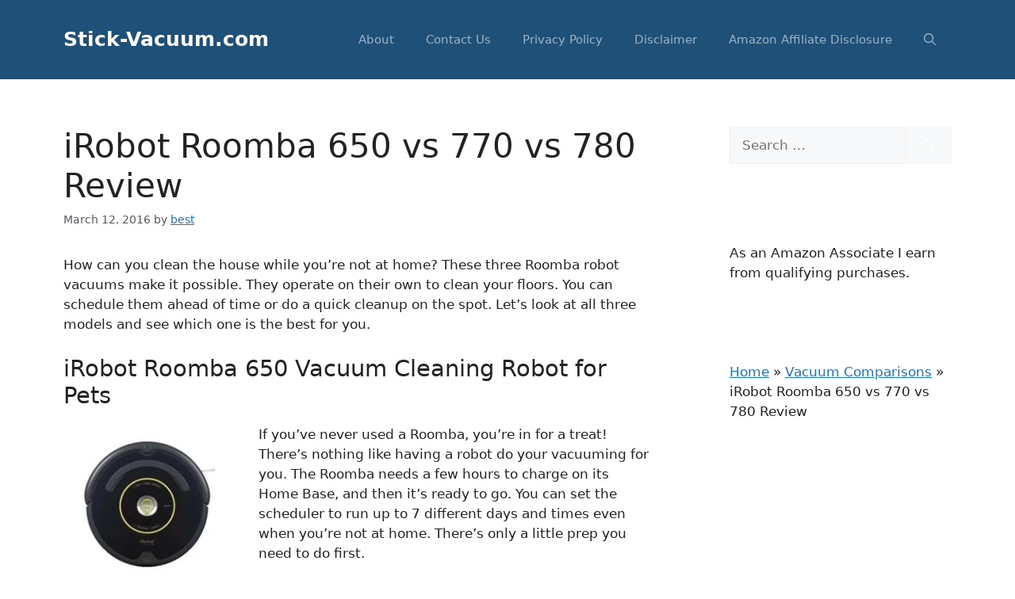

--- FILE ---
content_type: text/html; charset=UTF-8
request_url: https://stick-vacuum.com/irobot-roomba-650-vs-770-vs-780-review/
body_size: 15707
content:
<!DOCTYPE html><html dir="ltr" lang="en-US" prefix="og: https://ogp.me/ns#"><head><script data-no-optimize="1">var litespeed_docref=sessionStorage.getItem("litespeed_docref");litespeed_docref&&(Object.defineProperty(document,"referrer",{get:function(){return litespeed_docref}}),sessionStorage.removeItem("litespeed_docref"));</script> <meta charset="UTF-8"><title>iRobot Roomba 650 vs 770 vs 780 Review | Stick-Vacuum.com</title><meta name="robots" content="max-image-preview:large" /><meta name="author" content="best"/><link rel="canonical" href="https://stick-vacuum.com/irobot-roomba-650-vs-770-vs-780-review/" /><meta name="generator" content="All in One SEO (AIOSEO) 4.9.3" /><meta property="og:locale" content="en_US" /><meta property="og:site_name" content="Stick-Vacuum.com |" /><meta property="og:type" content="article" /><meta property="og:title" content="iRobot Roomba 650 vs 770 vs 780 Review | Stick-Vacuum.com" /><meta property="og:url" content="https://stick-vacuum.com/irobot-roomba-650-vs-770-vs-780-review/" /><meta property="article:published_time" content="2016-03-12T11:41:57+00:00" /><meta property="article:modified_time" content="2016-03-12T11:41:57+00:00" /><meta name="twitter:card" content="summary" /><meta name="twitter:title" content="iRobot Roomba 650 vs 770 vs 780 Review | Stick-Vacuum.com" /> <script type="application/ld+json" class="aioseo-schema">{"@context":"https:\/\/schema.org","@graph":[{"@type":"Article","@id":"https:\/\/stick-vacuum.com\/irobot-roomba-650-vs-770-vs-780-review\/#article","name":"iRobot Roomba 650 vs 770 vs 780 Review | Stick-Vacuum.com","headline":"iRobot Roomba 650 vs 770 vs 780 Review","author":{"@id":"https:\/\/stick-vacuum.com\/author\/best\/#author"},"publisher":{"@id":"https:\/\/stick-vacuum.com\/#organization"},"image":{"@type":"ImageObject","url":"https:\/\/stick-vacuum.com\/wp-content\/uploads\/2016\/03\/irobot-roomba-650.jpg","@id":"https:\/\/stick-vacuum.com\/irobot-roomba-650-vs-770-vs-780-review\/#articleImage","width":230,"height":214,"caption":"irobot roomba 650"},"datePublished":"2016-03-12T11:41:57+00:00","dateModified":"2016-03-12T11:41:57+00:00","inLanguage":"en-US","mainEntityOfPage":{"@id":"https:\/\/stick-vacuum.com\/irobot-roomba-650-vs-770-vs-780-review\/#webpage"},"isPartOf":{"@id":"https:\/\/stick-vacuum.com\/irobot-roomba-650-vs-770-vs-780-review\/#webpage"},"articleSection":"Vacuum Comparisons"},{"@type":"BreadcrumbList","@id":"https:\/\/stick-vacuum.com\/irobot-roomba-650-vs-770-vs-780-review\/#breadcrumblist","itemListElement":[{"@type":"ListItem","@id":"https:\/\/stick-vacuum.com#listItem","position":1,"name":"Home","item":"https:\/\/stick-vacuum.com","nextItem":{"@type":"ListItem","@id":"https:\/\/stick-vacuum.com\/vacuum-comparisons\/#listItem","name":"Vacuum Comparisons"}},{"@type":"ListItem","@id":"https:\/\/stick-vacuum.com\/vacuum-comparisons\/#listItem","position":2,"name":"Vacuum Comparisons","item":"https:\/\/stick-vacuum.com\/vacuum-comparisons\/","nextItem":{"@type":"ListItem","@id":"https:\/\/stick-vacuum.com\/irobot-roomba-650-vs-770-vs-780-review\/#listItem","name":"iRobot Roomba 650 vs 770 vs 780 Review"},"previousItem":{"@type":"ListItem","@id":"https:\/\/stick-vacuum.com#listItem","name":"Home"}},{"@type":"ListItem","@id":"https:\/\/stick-vacuum.com\/irobot-roomba-650-vs-770-vs-780-review\/#listItem","position":3,"name":"iRobot Roomba 650 vs 770 vs 780 Review","previousItem":{"@type":"ListItem","@id":"https:\/\/stick-vacuum.com\/vacuum-comparisons\/#listItem","name":"Vacuum Comparisons"}}]},{"@type":"Organization","@id":"https:\/\/stick-vacuum.com\/#organization","name":"Stick-Vacuum.com","url":"https:\/\/stick-vacuum.com\/"},{"@type":"Person","@id":"https:\/\/stick-vacuum.com\/author\/best\/#author","url":"https:\/\/stick-vacuum.com\/author\/best\/","name":"best","image":{"@type":"ImageObject","@id":"https:\/\/stick-vacuum.com\/irobot-roomba-650-vs-770-vs-780-review\/#authorImage","url":"https:\/\/secure.gravatar.com\/avatar\/bd4eea4046c255be7d5ed4222729af4c0156c14ddec1432ad2c2b04e8aa8122d?s=96&d=mm&r=g","width":96,"height":96,"caption":"best"}},{"@type":"WebPage","@id":"https:\/\/stick-vacuum.com\/irobot-roomba-650-vs-770-vs-780-review\/#webpage","url":"https:\/\/stick-vacuum.com\/irobot-roomba-650-vs-770-vs-780-review\/","name":"iRobot Roomba 650 vs 770 vs 780 Review | Stick-Vacuum.com","inLanguage":"en-US","isPartOf":{"@id":"https:\/\/stick-vacuum.com\/#website"},"breadcrumb":{"@id":"https:\/\/stick-vacuum.com\/irobot-roomba-650-vs-770-vs-780-review\/#breadcrumblist"},"author":{"@id":"https:\/\/stick-vacuum.com\/author\/best\/#author"},"creator":{"@id":"https:\/\/stick-vacuum.com\/author\/best\/#author"},"datePublished":"2016-03-12T11:41:57+00:00","dateModified":"2016-03-12T11:41:57+00:00"},{"@type":"WebSite","@id":"https:\/\/stick-vacuum.com\/#website","url":"https:\/\/stick-vacuum.com\/","name":"Stick-Vacuum.com","inLanguage":"en-US","publisher":{"@id":"https:\/\/stick-vacuum.com\/#organization"}}]}</script> <meta name="viewport" content="width=device-width, initial-scale=1"><link rel="alternate" type="application/rss+xml" title="Stick-Vacuum.com &raquo; Feed" href="https://stick-vacuum.com/feed/" /><link rel="alternate" type="application/rss+xml" title="Stick-Vacuum.com &raquo; Comments Feed" href="https://stick-vacuum.com/comments/feed/" /><link rel="alternate" type="application/rss+xml" title="Stick-Vacuum.com &raquo; iRobot Roomba 650 vs 770 vs 780 Review Comments Feed" href="https://stick-vacuum.com/irobot-roomba-650-vs-770-vs-780-review/feed/" /><link rel="alternate" title="oEmbed (JSON)" type="application/json+oembed" href="https://stick-vacuum.com/wp-json/oembed/1.0/embed?url=https%3A%2F%2Fstick-vacuum.com%2Firobot-roomba-650-vs-770-vs-780-review%2F" /><link rel="alternate" title="oEmbed (XML)" type="text/xml+oembed" href="https://stick-vacuum.com/wp-json/oembed/1.0/embed?url=https%3A%2F%2Fstick-vacuum.com%2Firobot-roomba-650-vs-770-vs-780-review%2F&#038;format=xml" /><link data-optimized="2" rel="stylesheet" href="https://stick-vacuum.com/wp-content/litespeed/ucss/db9389cdcb478e7578b0bafd5cbf0c17.css?ver=7555a" /><link rel="preload" as="image" href="https://stick-vacuum.com/wp-content/uploads/2016/03/irobot-roomba-650.jpg.webp"><link rel="https://api.w.org/" href="https://stick-vacuum.com/wp-json/" /><link rel="alternate" title="JSON" type="application/json" href="https://stick-vacuum.com/wp-json/wp/v2/posts/1575" /><link rel="EditURI" type="application/rsd+xml" title="RSD" href="https://stick-vacuum.com/xmlrpc.php?rsd" /><link rel="pingback" href="https://stick-vacuum.com/xmlrpc.php"><link rel="icon" href="https://stick-vacuum.com/wp-content/uploads/2020/03/favicon.ico" sizes="32x32" /><link rel="icon" href="https://stick-vacuum.com/wp-content/uploads/2020/03/favicon.ico" sizes="192x192" /><link rel="apple-touch-icon" href="https://stick-vacuum.com/wp-content/uploads/2020/03/favicon.ico" /><meta name="msapplication-TileImage" content="https://stick-vacuum.com/wp-content/uploads/2020/03/favicon.ico" /></head><body data-rsssl=1 class="wp-singular post-template-default single single-post postid-1575 single-format-standard wp-embed-responsive wp-theme-generatepress right-sidebar nav-float-right separate-containers header-aligned-left dropdown-hover" itemtype="https://schema.org/Blog" itemscope>
<a class="screen-reader-text skip-link" href="#content" title="Skip to content">Skip to content</a><header class="site-header has-inline-mobile-toggle" id="masthead" aria-label="Site"  itemtype="https://schema.org/WPHeader" itemscope><div class="inside-header grid-container"><div class="site-branding"><p class="main-title" itemprop="headline">
<a href="https://stick-vacuum.com/" rel="home">Stick-Vacuum.com</a></p></div><nav class="main-navigation mobile-menu-control-wrapper" id="mobile-menu-control-wrapper" aria-label="Mobile Toggle"><div class="menu-bar-items">	<span class="menu-bar-item">
<a href="#" role="button" aria-label="Open search" aria-haspopup="dialog" aria-controls="gp-search" data-gpmodal-trigger="gp-search"><span class="gp-icon icon-search"><svg viewBox="0 0 512 512" aria-hidden="true" xmlns="http://www.w3.org/2000/svg" width="1em" height="1em"><path fill-rule="evenodd" clip-rule="evenodd" d="M208 48c-88.366 0-160 71.634-160 160s71.634 160 160 160 160-71.634 160-160S296.366 48 208 48zM0 208C0 93.125 93.125 0 208 0s208 93.125 208 208c0 48.741-16.765 93.566-44.843 129.024l133.826 134.018c9.366 9.379 9.355 24.575-.025 33.941-9.379 9.366-24.575 9.355-33.941-.025L337.238 370.987C301.747 399.167 256.839 416 208 416 93.125 416 0 322.875 0 208z" /></svg><svg viewBox="0 0 512 512" aria-hidden="true" xmlns="http://www.w3.org/2000/svg" width="1em" height="1em"><path d="M71.029 71.029c9.373-9.372 24.569-9.372 33.942 0L256 222.059l151.029-151.03c9.373-9.372 24.569-9.372 33.942 0 9.372 9.373 9.372 24.569 0 33.942L289.941 256l151.03 151.029c9.372 9.373 9.372 24.569 0 33.942-9.373 9.372-24.569 9.372-33.942 0L256 289.941l-151.029 151.03c-9.373 9.372-24.569 9.372-33.942 0-9.372-9.373-9.372-24.569 0-33.942L222.059 256 71.029 104.971c-9.372-9.373-9.372-24.569 0-33.942z" /></svg></span></a>
</span></div>		<button data-nav="site-navigation" class="menu-toggle" aria-controls="primary-menu" aria-expanded="false">
<span class="gp-icon icon-menu-bars"><svg viewBox="0 0 512 512" aria-hidden="true" xmlns="http://www.w3.org/2000/svg" width="1em" height="1em"><path d="M0 96c0-13.255 10.745-24 24-24h464c13.255 0 24 10.745 24 24s-10.745 24-24 24H24c-13.255 0-24-10.745-24-24zm0 160c0-13.255 10.745-24 24-24h464c13.255 0 24 10.745 24 24s-10.745 24-24 24H24c-13.255 0-24-10.745-24-24zm0 160c0-13.255 10.745-24 24-24h464c13.255 0 24 10.745 24 24s-10.745 24-24 24H24c-13.255 0-24-10.745-24-24z" /></svg><svg viewBox="0 0 512 512" aria-hidden="true" xmlns="http://www.w3.org/2000/svg" width="1em" height="1em"><path d="M71.029 71.029c9.373-9.372 24.569-9.372 33.942 0L256 222.059l151.029-151.03c9.373-9.372 24.569-9.372 33.942 0 9.372 9.373 9.372 24.569 0 33.942L289.941 256l151.03 151.029c9.372 9.373 9.372 24.569 0 33.942-9.373 9.372-24.569 9.372-33.942 0L256 289.941l-151.029 151.03c-9.373 9.372-24.569 9.372-33.942 0-9.372-9.373-9.372-24.569 0-33.942L222.059 256 71.029 104.971c-9.372-9.373-9.372-24.569 0-33.942z" /></svg></span><span class="screen-reader-text">Menu</span>		</button></nav><nav class="main-navigation has-menu-bar-items sub-menu-right" id="site-navigation" aria-label="Primary"  itemtype="https://schema.org/SiteNavigationElement" itemscope><div class="inside-navigation grid-container">
<button class="menu-toggle" aria-controls="primary-menu" aria-expanded="false">
<span class="gp-icon icon-menu-bars"><svg viewBox="0 0 512 512" aria-hidden="true" xmlns="http://www.w3.org/2000/svg" width="1em" height="1em"><path d="M0 96c0-13.255 10.745-24 24-24h464c13.255 0 24 10.745 24 24s-10.745 24-24 24H24c-13.255 0-24-10.745-24-24zm0 160c0-13.255 10.745-24 24-24h464c13.255 0 24 10.745 24 24s-10.745 24-24 24H24c-13.255 0-24-10.745-24-24zm0 160c0-13.255 10.745-24 24-24h464c13.255 0 24 10.745 24 24s-10.745 24-24 24H24c-13.255 0-24-10.745-24-24z" /></svg><svg viewBox="0 0 512 512" aria-hidden="true" xmlns="http://www.w3.org/2000/svg" width="1em" height="1em"><path d="M71.029 71.029c9.373-9.372 24.569-9.372 33.942 0L256 222.059l151.029-151.03c9.373-9.372 24.569-9.372 33.942 0 9.372 9.373 9.372 24.569 0 33.942L289.941 256l151.03 151.029c9.372 9.373 9.372 24.569 0 33.942-9.373 9.372-24.569 9.372-33.942 0L256 289.941l-151.029 151.03c-9.373 9.372-24.569 9.372-33.942 0-9.372-9.373-9.372-24.569 0-33.942L222.059 256 71.029 104.971c-9.372-9.373-9.372-24.569 0-33.942z" /></svg></span><span class="mobile-menu">Menu</span>				</button><div id="primary-menu" class="main-nav"><ul id="menu-bottom" class=" menu sf-menu"><li id="menu-item-1189" class="menu-item menu-item-type-post_type menu-item-object-page menu-item-1189"><a href="https://stick-vacuum.com/about/">About</a></li><li id="menu-item-1187" class="menu-item menu-item-type-post_type menu-item-object-page menu-item-1187"><a href="https://stick-vacuum.com/contact-us/">Contact Us</a></li><li id="menu-item-1186" class="menu-item menu-item-type-post_type menu-item-object-page menu-item-1186"><a href="https://stick-vacuum.com/privacy-policy/">Privacy Policy</a></li><li id="menu-item-1188" class="menu-item menu-item-type-post_type menu-item-object-page menu-item-1188"><a href="https://stick-vacuum.com/disclaimer/">Disclaimer</a></li><li id="menu-item-1866" class="menu-item menu-item-type-post_type menu-item-object-page menu-item-1866"><a href="https://stick-vacuum.com/amazon-affiliate-disclosure/">Amazon Affiliate Disclosure</a></li></ul></div><div class="menu-bar-items">	<span class="menu-bar-item">
<a href="#" role="button" aria-label="Open search" aria-haspopup="dialog" aria-controls="gp-search" data-gpmodal-trigger="gp-search"><span class="gp-icon icon-search"><svg viewBox="0 0 512 512" aria-hidden="true" xmlns="http://www.w3.org/2000/svg" width="1em" height="1em"><path fill-rule="evenodd" clip-rule="evenodd" d="M208 48c-88.366 0-160 71.634-160 160s71.634 160 160 160 160-71.634 160-160S296.366 48 208 48zM0 208C0 93.125 93.125 0 208 0s208 93.125 208 208c0 48.741-16.765 93.566-44.843 129.024l133.826 134.018c9.366 9.379 9.355 24.575-.025 33.941-9.379 9.366-24.575 9.355-33.941-.025L337.238 370.987C301.747 399.167 256.839 416 208 416 93.125 416 0 322.875 0 208z" /></svg><svg viewBox="0 0 512 512" aria-hidden="true" xmlns="http://www.w3.org/2000/svg" width="1em" height="1em"><path d="M71.029 71.029c9.373-9.372 24.569-9.372 33.942 0L256 222.059l151.029-151.03c9.373-9.372 24.569-9.372 33.942 0 9.372 9.373 9.372 24.569 0 33.942L289.941 256l151.03 151.029c9.372 9.373 9.372 24.569 0 33.942-9.373 9.372-24.569 9.372-33.942 0L256 289.941l-151.029 151.03c-9.373 9.372-24.569 9.372-33.942 0-9.372-9.373-9.372-24.569 0-33.942L222.059 256 71.029 104.971c-9.372-9.373-9.372-24.569 0-33.942z" /></svg></span></a>
</span></div></div></nav></div></header><div class="site grid-container container hfeed" id="page"><div class="site-content" id="content"><div class="content-area" id="primary"><main class="site-main" id="main"><article id="post-1575" class="post-1575 post type-post status-publish format-standard hentry category-vacuum-comparisons" itemtype="https://schema.org/CreativeWork" itemscope><div class="inside-article"><header class="entry-header"><h1 class="entry-title" itemprop="headline">iRobot Roomba 650 vs 770 vs 780 Review</h1><div class="entry-meta">
<span class="posted-on"><time class="entry-date published" datetime="2016-03-12T11:41:57+00:00" itemprop="datePublished">March 12, 2016</time></span> <span class="byline">by <span class="author vcard" itemprop="author" itemtype="https://schema.org/Person" itemscope><a class="url fn n" href="https://stick-vacuum.com/author/best/" title="View all posts by best" rel="author" itemprop="url"><span class="author-name" itemprop="name">best</span></a></span></span></div></header><div class="entry-content" itemprop="text"><p>How can you clean the house while you’re not at home? These three Roomba robot vacuums make it possible. They operate on their own to clean your floors. You can schedule them ahead of time or do a quick cleanup on the spot. Let’s look at all three models and see which one is the best for you.</p><h3>iRobot Roomba 650 Vacuum Cleaning Robot for Pets</h3><figure id="attachment_1576" aria-describedby="caption-attachment-1576" style="width: 220px" class="wp-caption alignleft"><a href="https://stick-vacuum.com/wp-content/uploads/2016/03/irobot-roomba-650.jpg" rel="attachment wp-att-1576"><img decoding="sync" class="size-full wp-image-1576" src="https://stick-vacuum.com/wp-content/uploads/2016/03/irobot-roomba-650.jpg.webp" alt="irobot roomba 650" width="230" height="214" fetchpriority="high"/></a><figcaption id="caption-attachment-1576" class="wp-caption-text">irobot roomba 650</figcaption></figure><p>If you’ve never used a Roomba, you’re in for a treat! There’s nothing like having a robot do your vacuuming for you. The Roomba needs a few hours to charge on its Home Base, and then it’s ready to go. You can set the scheduler to run up to 7 different days and times even when you’re not at home. There’s only a little prep you need to do first.</p><p>&nbsp;</p><p>Pick up items from the floor that you’dnormally move before vacuuming, like socks or blankets. The Roomba can navigate obstacles like furniture, but it is likely to get caught in the same kinds of cords or clothes that would make an ordinary vacuum struggle. Don’t worry about the robot taking a tumble down the stairs—it has a cliff sensor to keep it away from the edge.</p><p>&nbsp;</p><p>It will sometimes gently bump your furniture, but it has rubber bumpers to keep it from making marks. If you watch it in action it seems quite random. It certainly doesn’t vacuum in neat lines! It agitates debris with the side and bottom brushes while the vacuum sucks the dirt into the collection bin. The bin fills from back to front so it fills more evenly than it did on earlier model Roombas. This means it doesn’t have to be emptied as often. The improved vacuum air flow helps keep the bottom brushes clear of hair and fuzz so they don’t have to be cleaned as often, either. This makes the 650 a handy vacuum for pet owners.</p><p>&nbsp;</p><p>The Roomba’s programming adapts to your home’s design so it hits every area multiple times for the best clean possible. If it hits an especially dirty spot that triggers the acoustic sensor, it will work in a circular motion until that spot is clean. You can place the included Virtual Wall to keep the Roomba isolated in a room without having to close the door. When the battery runs low, the robot returns to the Home Base to recharge (as long as it has line of sight to the Base).</p><p>&nbsp;</p><p>The 650 is the oldest of these three models but it has proven to be a dependable favorite. It does a great job picking up hair, pet fur, cat litter, fuzz, and lint so your carpets and hard floors look neat and clean.It does not have a HEPA filter like the 780 (described below), but it does have a washable AeroVac filter to cut down on dust.</p><p>&nbsp;</p><h4>More features of the Roomba 650</h4><ul><li>Comes with self-charging home base, battery, battery charger, one extra AeroVac filter, a flat brush cleaning tool, and one Virtual Wall</li><li>iRobot offers a 1-year limited warranty on the 650 robot and a 6-month limited warranty on the battery</li></ul><p>&nbsp;</p><h3>iRobot Roomba 770 Vacuum Cleaning Robot for Pets and Allergies</h3><p>&nbsp;</p><figure id="attachment_1577" aria-describedby="caption-attachment-1577" style="width: 220px" class="wp-caption alignleft"><a href="https://stick-vacuum.com/wp-content/uploads/2016/03/irobot-roomba-770.jpg" rel="attachment wp-att-1577"><img data-lazyloaded="1" src="[data-uri]" fetchpriority="high" decoding="async" class="size-full wp-image-1577" data-src="https://stick-vacuum.com/wp-content/uploads/2016/03/irobot-roomba-770.jpg.webp" alt="irobot roomba 770" width="230" height="230" data-srcset="https://stick-vacuum.com/wp-content/uploads/2016/03/irobot-roomba-770.jpg.webp 230w, https://stick-vacuum.com/wp-content/uploads/2016/03/irobot-roomba-770-150x150.jpg.webp 150w" data-sizes="(max-width: 230px) 100vw, 230px" /></a><figcaption id="caption-attachment-1577" class="wp-caption-text">irobot roomba 770</figcaption></figure><p>The Roomba 770 robot has upgraded features from the previous 650. For one, it has both optical and acoustic sensors so it does a better job of detecting dirty spots. It passes back and forth repeatedly in especially dirty places. Two, the air flow from the vacuum is stronger so it does a better job of keeping the brushes clean. And three, the battery lasts longer.</p><p>&nbsp;</p><p>The 770 can remember up to 7 scheduled cleanings, so you can set it to work when you’re not around. It comes with two Virtual Walls, not just one. You don’t need to use the Virtual Walls unless you want to block off an area with their invisible infrared beams. They’re not required for the Roomba to run.</p><p>&nbsp;</p><p>When the battery runs down, the Roomba docks itself on the Home Base. The charger refills the battery in about three hours, then the robot is ready to clean again. The “full bin” light will let you know if you need to empty out the dirt.</p><p>&nbsp;</p><h4>More features of the Roomba 770</h4><ul><li>Comes with self-charging home base, battery, one extra AeroVac filter, two brush cleaning tools (flat and round), and two Virtual Walls</li><li>iRobot offers a 1-year limited warranty on the 770 robot and a 6-month limited warranty on the battery</li></ul><p>&nbsp;</p><h3>iRobot Roomba 780 Vacuum Cleaning Robot for Pets and Allergies</h3><p>&nbsp;</p><figure id="attachment_1578" aria-describedby="caption-attachment-1578" style="width: 220px" class="wp-caption alignleft"><a href="https://stick-vacuum.com/wp-content/uploads/2016/03/irobot-roomba-780.jpg" rel="attachment wp-att-1578"><img data-lazyloaded="1" src="[data-uri]" decoding="async" class="size-full wp-image-1578" data-src="https://stick-vacuum.com/wp-content/uploads/2016/03/irobot-roomba-780.jpg.webp" alt="irobot roomba 780" width="230" height="230" data-srcset="https://stick-vacuum.com/wp-content/uploads/2016/03/irobot-roomba-780.jpg.webp 230w, https://stick-vacuum.com/wp-content/uploads/2016/03/irobot-roomba-780-150x150.jpg.webp 150w" data-sizes="(max-width: 230px) 100vw, 230px" /></a><figcaption id="caption-attachment-1578" class="wp-caption-text">irobot roomba 780</figcaption></figure><p>The Roomba 780 has a few upgrades over the 770. First, it has touch keys instead of buttons. Second, it comes with Virtual Lighthouses, not Walls. The Lighthouses can block the path of the robot, but they also help guide it to the next room and back to the Home Base. The other robots described above can’t find their home base if they don’t have line of sight to it. The Lighthouses extend the distance that the 780 can travel without fear that its battery will run down in another room.</p><p>&nbsp;</p><p>The third upgrade is the addition of HEPA filtration. Allergy-sufferers will appreciate this one! The 780 has dual HEPA filters along with the more powerful AeroVac 2 system that’s on the 770. It also has the combined acoustic and optical sensors for better detection of dirty spots.</p><p>&nbsp;</p><p>The 780 is smart enough to pass soft barriers like couch skirts and can usually avoid getting tangled in cords. It learns the layout of your home so it rarely runs into furniture. Of course, like the other Roombas, it has a cliff sensor so it does not fall down stairs. It comes with a remote control so you can set it to work while you relax on the sofa. It’s not nearly as noisy as a traditional vacuum.</p><p>&nbsp;</p><p>One pro reviewer commented that they thought they would still use their traditional vacuum for serious cleanings, but now they run the Roomba 780 as their main vacuum. iRobot seems to have hit the sweet spot with this model.</p><p>&nbsp;</p><h4>More features of the Roomba 780</h4><ul><li>Comes with remote control, self-charging home base, battery, extra filter set, extra brush set, two brush cleaning tools (flat and round), and twoVirtual Lighthouses</li><li>iRobot offers a 1-year limited warranty on the 780 robot and a 6-month limited warranty on the battery</li></ul><h3>Recommendation</h3><p>&nbsp;</p><p>If you want the most protection against allergy-causing dust, get the Roomba 780. Its advanced cleaning features combined with the dual HEPA filters make it the best choice for you. The dual Lighthouses make it so you can always find it ready on the dock, not out of charge under the bed. You may also love the ability to control it with a remote.</p><p>&nbsp;</p><p>If you are looking for advanced cleaning features but don’t want or need the remote or Lighthouses, consider getting the 770. It has better dirt detection than the 650. Without the Lighthouses, it would be ideal for a smaller home.</p><p>&nbsp;</p><p>If you are looking for the best value at the best price, consider getting the popular Roomba 650. It’s proven itself to be a useful cleaning companion in many homes.</p><p>&nbsp;</p><h3><span style="text-decoration: underline;"><strong><em><a href="http://www.amazon.com/gp/product/B008LX6OC6/ref=as_li_tl?ie=UTF8&amp;camp=1789&amp;creative=390957&amp;creativeASIN=B008LX6OC6&amp;linkCode=as2&amp;tag=robotics01-20&amp;linkId=RZDZHKQGO67IZXAT" target="_blank"><span style="color: #0000ff; text-decoration: underline;">Click here to purchase iRobot Roomba 650 on Amazon!</span></a></em></strong><span style="color: #0000ff; text-decoration: underline;"><strong><em><a style="color: #0000ff; text-decoration: underline;" href="http://www.amazon.com/gp/product/B008LX6OC6/ref=as_li_tl?ie=UTF8&amp;camp=1789&amp;creative=390957&amp;creativeASIN=B008LX6OC6&amp;linkCode=as2&amp;tag=robotics01-20&amp;linkId=RZDZHKQGO67IZXAT" target="_blank"></a></em></strong></span></span></h3><h3><strong><em><a href="http://www.amazon.com/gp/product/B005GK3IVW/ref=as_li_tl?ie=UTF8&amp;camp=1789&amp;creative=390957&amp;creativeASIN=B005GK3IVW&amp;linkCode=as2&amp;tag=robotics01-20&amp;linkId=XKNKXFMKW26F7DHX" target="_blank"><span style="text-decoration: underline;"><span style="color: #0000ff; text-decoration: underline;">Click here to purchase iRobot Roomba 770 on Amazon!</span></span></a><u><a href="http://www.amazon.com/gp/product/B005F1PT32/ref=as_li_tl?ie=UTF8&amp;camp=1789&amp;creative=390957&amp;creativeASIN=B005F1PT32&amp;linkCode=as2&amp;tag=robotics01-20&amp;linkId=KOOSU422UVY2DVLC" target="_blank"></a></u></em></strong></h3><h3><strong><em><span style="text-decoration: underline;"><a href="http://www.amazon.com/gp/product/B005F1PT32/ref=as_li_tl?ie=UTF8&amp;camp=1789&amp;creative=390957&amp;creativeASIN=B005F1PT32&amp;linkCode=as2&amp;tag=robotics01-20&amp;linkId=KOOSU422UVY2DVLC" target="_blank"><span style="color: #0000ff; text-decoration: underline;">Click here to purchase iRobot Roomba 780 on Amazon!</span></a></span><u><a href="http://www.amazon.com/gp/product/B005F1PT32/ref=as_li_tl?ie=UTF8&amp;camp=1789&amp;creative=390957&amp;creativeASIN=B005F1PT32&amp;linkCode=as2&amp;tag=robotics01-20&amp;linkId=KOOSU422UVY2DVLC" target="_blank"></a></u></em></strong></h3><p>&nbsp;</p><p>&nbsp;</p><div class='yarpp yarpp-related yarpp-related-website yarpp-template-list'><h3>Related posts:</h3><ol><li><a href="https://stick-vacuum.com/irobot-roomba-650-vs-860-review/" rel="bookmark" title="iRobot Roomba 650 vs 860 Review">iRobot Roomba 650 vs 860 Review</a></li><li><a href="https://stick-vacuum.com/irobot-roomba-780-vs-880-has-irobot-really-made-any-big-chances-with-the-roomba-series/" rel="bookmark" title="iRobot Roomba 780 vs 880 &#8211; Has iRobot really made any big chances with the Roomba series?">iRobot Roomba 780 vs 880 &#8211; Has iRobot really made any big chances with the Roomba series?</a></li><li><a href="https://stick-vacuum.com/hoover-bh71000-vs-irobot-roomba-980-review/" rel="bookmark" title="Hoover BH71000 vs iRobot Roomba 980 Review">Hoover BH71000 vs iRobot Roomba 980 Review</a></li><li><a href="https://stick-vacuum.com/irobot-roomba-780-review/" rel="bookmark" title="iRobot Roomba 780 Review">iRobot Roomba 780 Review</a></li></ol></div></div><footer class="entry-meta" aria-label="Entry meta">
<span class="cat-links"><span class="gp-icon icon-categories"><svg viewBox="0 0 512 512" aria-hidden="true" xmlns="http://www.w3.org/2000/svg" width="1em" height="1em"><path d="M0 112c0-26.51 21.49-48 48-48h110.014a48 48 0 0143.592 27.907l12.349 26.791A16 16 0 00228.486 128H464c26.51 0 48 21.49 48 48v224c0 26.51-21.49 48-48 48H48c-26.51 0-48-21.49-48-48V112z" /></svg></span><span class="screen-reader-text">Categories </span><a href="https://stick-vacuum.com/vacuum-comparisons/" rel="category tag">Vacuum Comparisons</a></span><nav id="nav-below" class="post-navigation" aria-label="Posts"><div class="nav-previous"><span class="gp-icon icon-arrow-left"><svg viewBox="0 0 192 512" aria-hidden="true" xmlns="http://www.w3.org/2000/svg" width="1em" height="1em" fill-rule="evenodd" clip-rule="evenodd" stroke-linejoin="round" stroke-miterlimit="1.414"><path d="M178.425 138.212c0 2.265-1.133 4.813-2.832 6.512L64.276 256.001l111.317 111.277c1.7 1.7 2.832 4.247 2.832 6.513 0 2.265-1.133 4.813-2.832 6.512L161.43 394.46c-1.7 1.7-4.249 2.832-6.514 2.832-2.266 0-4.816-1.133-6.515-2.832L16.407 262.514c-1.699-1.7-2.832-4.248-2.832-6.513 0-2.265 1.133-4.813 2.832-6.512l131.994-131.947c1.7-1.699 4.249-2.831 6.515-2.831 2.265 0 4.815 1.132 6.514 2.831l14.163 14.157c1.7 1.7 2.832 3.965 2.832 6.513z" fill-rule="nonzero" /></svg></span><span class="prev"><a href="https://stick-vacuum.com/liftmaster-8500-vs-3800-review/" rel="prev">Liftmaster 8500 vs 3800 Review</a></span></div><div class="nav-next"><span class="gp-icon icon-arrow-right"><svg viewBox="0 0 192 512" aria-hidden="true" xmlns="http://www.w3.org/2000/svg" width="1em" height="1em" fill-rule="evenodd" clip-rule="evenodd" stroke-linejoin="round" stroke-miterlimit="1.414"><path d="M178.425 256.001c0 2.266-1.133 4.815-2.832 6.515L43.599 394.509c-1.7 1.7-4.248 2.833-6.514 2.833s-4.816-1.133-6.515-2.833l-14.163-14.162c-1.699-1.7-2.832-3.966-2.832-6.515 0-2.266 1.133-4.815 2.832-6.515l111.317-111.316L16.407 144.685c-1.699-1.7-2.832-4.249-2.832-6.515s1.133-4.815 2.832-6.515l14.163-14.162c1.7-1.7 4.249-2.833 6.515-2.833s4.815 1.133 6.514 2.833l131.994 131.993c1.7 1.7 2.832 4.249 2.832 6.515z" fill-rule="nonzero" /></svg></span><span class="next"><a href="https://stick-vacuum.com/new-black-decker-chv1510-vs-black-decker-chv1410l-review/" rel="next">NEW Black &#038; Decker CHV1510 vs Black &#038; Decker CHV1410L Review</a></span></div></nav></footer></div></article><div class="comments-area"><div id="comments"><div id="respond" class="comment-respond"><h3 id="reply-title" class="comment-reply-title">Leave a Comment <small><a rel="nofollow" id="cancel-comment-reply-link" href="/irobot-roomba-650-vs-770-vs-780-review/#respond" style="display:none;">Cancel reply</a></small></h3><form action="https://stick-vacuum.com/wp-comments-post.php" method="post" id="commentform" class="comment-form"><p class="comment-form-comment"><label for="comment" class="screen-reader-text">Comment</label><textarea id="comment" name="comment" cols="45" rows="8" required></textarea></p><label for="author" class="screen-reader-text">Name</label><input placeholder="Name *" id="author" name="author" type="text" value="" size="30" required />
<label for="email" class="screen-reader-text">Email</label><input placeholder="Email *" id="email" name="email" type="email" value="" size="30" required />
<label for="url" class="screen-reader-text">Website</label><input placeholder="Website" id="url" name="url" type="url" value="" size="30" /><p class="comment-form-cookies-consent"><input id="wp-comment-cookies-consent" name="wp-comment-cookies-consent" type="checkbox" value="yes" /> <label for="wp-comment-cookies-consent">Save my name, email, and website in this browser for the next time I comment.</label></p><p class="form-submit"><input name="submit" type="submit" id="submit" class="submit" value="Post Comment" /> <input type='hidden' name='comment_post_ID' value='1575' id='comment_post_ID' />
<input type='hidden' name='comment_parent' id='comment_parent' value='0' /></p><p style="display: none;"><input type="hidden" id="akismet_comment_nonce" name="akismet_comment_nonce" value="cdd2773702" /></p><p style="display: none !important;" class="akismet-fields-container" data-prefix="ak_"><label>&#916;<textarea name="ak_hp_textarea" cols="45" rows="8" maxlength="100"></textarea></label><input type="hidden" id="ak_js_1" name="ak_js" value="193"/></p></form></div></div></div></main></div><div class="widget-area sidebar is-right-sidebar" id="right-sidebar"><div class="inside-right-sidebar"><aside id="search-3" class="widget inner-padding widget_search"><form method="get" class="search-form" action="https://stick-vacuum.com/">
<label>
<span class="screen-reader-text">Search for:</span>
<input type="search" class="search-field" placeholder="Search &hellip;" value="" name="s" title="Search for:">
</label>
<button class="search-submit" aria-label="Search"><span class="gp-icon icon-search"><svg viewBox="0 0 512 512" aria-hidden="true" xmlns="http://www.w3.org/2000/svg" width="1em" height="1em"><path fill-rule="evenodd" clip-rule="evenodd" d="M208 48c-88.366 0-160 71.634-160 160s71.634 160 160 160 160-71.634 160-160S296.366 48 208 48zM0 208C0 93.125 93.125 0 208 0s208 93.125 208 208c0 48.741-16.765 93.566-44.843 129.024l133.826 134.018c9.366 9.379 9.355 24.575-.025 33.941-9.379 9.366-24.575 9.355-33.941-.025L337.238 370.987C301.747 399.167 256.839 416 208 416 93.125 416 0 322.875 0 208z" /></svg></span></button></form></aside><aside id="block-5" class="widget inner-padding widget_block widget_text"><p>As an Amazon Associate I earn from qualifying purchases.</p></aside><aside id="block-9" class="widget inner-padding widget_block"><div class="aioseo-breadcrumbs"><span class="aioseo-breadcrumb">
<a href="https://stick-vacuum.com" title="Home">Home</a>
</span><span class="aioseo-breadcrumb-separator">»</span><span class="aioseo-breadcrumb">
<a href="https://stick-vacuum.com/vacuum-comparisons/" title="Vacuum Comparisons">Vacuum Comparisons</a>
</span><span class="aioseo-breadcrumb-separator">»</span><span class="aioseo-breadcrumb">
iRobot Roomba 650 vs 770 vs 780 Review
</span></div></aside><aside id="custom_html-2" class="widget_text widget inner-padding widget_custom_html"><div class="textwidget custom-html-widget"><iframe data-lazyloaded="1" src="about:blank" data-litespeed-src="//rcm-na.amazon-adsystem.com/e/cm?o=1&p=12&l=ur1&category=kitchen&banner=167N9JYG94SVHWHHA2R2&f=ifr&linkID=3c22b81ce4e360e33c8a4dd72c28bab0&t=sleepinnovare-20&tracking_id=sleepinnovare-20" width="300" height="250" scrolling="no" border="0" marginwidth="0" style="border:none;" frameborder="0"></iframe></div></aside><aside id="text-9" class="widget inner-padding widget_text"><h2 class="widget-title">Buyers Guides</h2><div class="textwidget"><a href="https://stick-vacuum.com/a-buyers-guide-to-the-best-vacuum-for-pet-hair/" target="_blank">The Best Vacuum for Pet Hair</a>
<br><a title="Stick Vacuum Reviews" href="https://stick-vacuum.com/stick-vacuum-reviews/">Stick Vacuum Reviews</a>
<br><a title="How to Choose a Pressure Washer" href="https://stick-vacuum.com/how-to-choose-a-pressure-washer/">How to Choose a Pressure Washer</a></div></aside><aside id="custom_html-4" class="widget_text widget inner-padding widget_custom_html"><div class="textwidget custom-html-widget"><iframe data-lazyloaded="1" src="about:blank" data-litespeed-src="//rcm-na.amazon-adsystem.com/e/cm?o=1&p=12&l=ur1&category=lgpromos&banner=05NP1C0H1Y63W9CWE882&f=ifr&linkID=2e3d566ddf0f0f9fe0f9b7f0d5bb4ae8&t=sleepinnovare-20&tracking_id=sleepinnovare-20" width="300" height="250" scrolling="no" border="0" marginwidth="0" style="border:none;" frameborder="0"></iframe></div></aside><aside id="custom_html-3" class="widget_text widget inner-padding widget_custom_html"><div class="textwidget custom-html-widget"><iframe data-lazyloaded="1" src="about:blank" data-litespeed-src="//rcm-na.amazon-adsystem.com/e/cm?o=1&p=12&l=ur1&category=lgpromos&banner=1K5X5KXBDTVVWAWYSV02&f=ifr&linkID=04f2243504d0a6a50be461cf5c1f7980&t=sleepinnovare-20&tracking_id=sleepinnovare-20" width="300" height="250" scrolling="no" border="0" marginwidth="0" style="border:none;" frameborder="0"></iframe></div></aside><aside id="recent-posts-2" class="widget inner-padding widget_recent_entries"><h2 class="widget-title">Recent Posts</h2><ul><li>
<a href="https://stick-vacuum.com/worx-wg509-vs-wg512/">WORX WG509 vs WG512</a></li><li>
<a href="https://stick-vacuum.com/asus-rog-rapture-gt-ax11000-vs-netgear-nighthawk-ax12-review/">ASUS ROG Rapture GT-AX11000 vs NETGEAR Nighthawk AX12 Review</a></li><li>
<a href="https://stick-vacuum.com/tenda-ac21-vs-ac23-review/">Tenda AC21 vs  AC23  Review</a></li><li>
<a href="https://stick-vacuum.com/linksys-ea7500-vs-ea8100-review/">Linksys EA7500 vs EA8100 Review</a></li><li>
<a href="https://stick-vacuum.com/tp-link-ax6000-vs-ax6600-review/">TP-Link AX6000 vs AX6600 Review</a></li><li>
<a href="https://stick-vacuum.com/netgear-nighthawk-ac2600-vs-ax3000-review/">NETGEAR Nighthawk AC2600 vs AX3000 Review</a></li><li>
<a href="https://stick-vacuum.com/epson-perfection-v850-pro-vs-canon-canoscan-9000f-mark-ii-review/">Epson Perfection V850 Pro vs Canon Canoscan 9000F Mark Ii Review</a></li><li>
<a href="https://stick-vacuum.com/stanley-shp2150-vs-sun-joe-spx3000-review/">Stanley SHP2150 vs Sun Joe SPX3000 Review</a></li><li>
<a href="https://stick-vacuum.com/asus-rt-ax56u-vs-rt-ax58u-review/">ASUS RT-AX56U vs RT-AX58U Review</a></li><li>
<a href="https://stick-vacuum.com/zebra-gk420d-vs-gx420d-review/">Zebra GK420d vs GX420d Review</a></li></ul></aside><aside id="block-4" class="widget inner-padding widget_block"><h2 class="widget-title">CATEGORIES</h2><div class="wp-widget-group__inner-blocks"><ul class="wp-block-categories-list wp-block-categories"><li class="cat-item cat-item-179"><a href="https://stick-vacuum.com/brands/all-power-reviews/">All Power Reviews</a></li><li class="cat-item cat-item-189"><a href="https://stick-vacuum.com/brands/ar-north-america-reviews/">AR North America Reviews</a></li><li class="cat-item cat-item-287"><a href="https://stick-vacuum.com/bidet-seat-reviews/">Bidet Seat Reviews</a></li><li class="cat-item cat-item-61"><a href="https://stick-vacuum.com/brands/bissell-reviews/">BISSELL Reviews</a></li><li class="cat-item cat-item-171"><a href="https://stick-vacuum.com/brands/briggs-stratton-reviews/">Briggs &amp; Stratton Reviews</a></li><li class="cat-item cat-item-248"><a href="https://stick-vacuum.com/vacuum-cleaners-reviews/canister-vacuum-reviews/">Canister Vacuum Reviews</a></li><li class="cat-item cat-item-291"><a href="https://stick-vacuum.com/carbon-monoxide-detector-reviews/">Carbon Monoxide Detector Reviews</a></li><li class="cat-item cat-item-170"><a href="https://stick-vacuum.com/vacuum-cleaners-reviews/carpet-cleaner-reviews/">Carpet Cleaner reviews</a></li><li class="cat-item cat-item-244"><a href="https://stick-vacuum.com/brands/carpet-pro/">CARPET PRO</a></li><li class="cat-item cat-item-270"><a href="https://stick-vacuum.com/cb-radio-scanner-reviews/">CB Radio &amp; Scanner Reviews</a></li><li class="cat-item cat-item-184"><a href="https://stick-vacuum.com/brands/champion-power-equipment-reviews/">Champion Power Equipment Reviews</a></li><li class="cat-item cat-item-268"><a href="https://stick-vacuum.com/code-reader-scan-tool-reviews/">Code Reader &amp; Scan Tool Reviews</a></li><li class="cat-item cat-item-286"><a href="https://stick-vacuum.com/dehumidifiers-accessories-reviews/">Dehumidifiers &amp; Accessories Reviews</a></li><li class="cat-item cat-item-239"><a href="https://stick-vacuum.com/brands/dirt-devil/">Dirt Devil</a></li><li class="cat-item cat-item-288"><a href="https://stick-vacuum.com/document-scanner-reviews/">Document Scanner Reviews</a></li><li class="cat-item cat-item-240"><a href="https://stick-vacuum.com/brands/dyson-reviews/">Dyson Reviews</a></li><li class="cat-item cat-item-274"><a href="https://stick-vacuum.com/edger-reviews/">Edger Reviews</a></li><li class="cat-item cat-item-116"><a href="https://stick-vacuum.com/pressure-washer-reviews/electric-pressure-washer-reviews/">Electric Pressure Washer Reviews</a></li><li class="cat-item cat-item-98"><a href="https://stick-vacuum.com/brands/eureka-reviews/">Eureka Reviews</a></li><li class="cat-item cat-item-289"><a href="https://stick-vacuum.com/flatbed-photo-scanner-reviews/">Flatbed &amp; Photo Scanner Reviews</a></li><li class="cat-item cat-item-247"><a href="https://stick-vacuum.com/brands/fuller-brush-review/">Fuller Brush Review</a></li><li class="cat-item cat-item-117"><a href="https://stick-vacuum.com/pressure-washer-reviews/gas-pressure-washer-reviews/">Gas Pressure Washer Reviews</a></li><li class="cat-item cat-item-118"><a href="https://stick-vacuum.com/brands/generac-reviews/">Generac Reviews</a></li><li class="cat-item cat-item-282"><a href="https://stick-vacuum.com/handheld-gps-unit-reviews/">Handheld GPS Unit Reviews</a></li><li class="cat-item cat-item-277"><a href="https://stick-vacuum.com/hepa-air-purifier-reviews/">HEPA Air Purifier Reviews</a></li><li class="cat-item cat-item-33"><a href="https://stick-vacuum.com/brands/hoover-reviews/">Hoover Reviews</a></li><li class="cat-item cat-item-295"><a href="https://stick-vacuum.com/inkjet-printer-reviews/">Inkjet Printer Reviews</a></li><li class="cat-item cat-item-249"><a href="https://stick-vacuum.com/brands/irobot-reviews/">Irobot Reviews</a></li><li class="cat-item cat-item-281"><a href="https://stick-vacuum.com/ioning-sets/">Ironing Sets</a></li><li class="cat-item cat-item-140"><a href="https://stick-vacuum.com/brands/karcher-reviews/">Karcher Reviews</a></li><li class="cat-item cat-item-254"><a href="https://stick-vacuum.com/brands/kenmore-reviews/">Kenmore Reviews</a></li><li class="cat-item cat-item-278"><a href="https://stick-vacuum.com/keypad-remote-reviews/">Keypad &amp; Remote Reviews</a></li><li class="cat-item cat-item-296"><a href="https://stick-vacuum.com/label-printer-reviews/">Label Printer Reviews</a></li><li class="cat-item cat-item-272"><a href="https://stick-vacuum.com/leaf-blower-vacuum-reviews/">Leaf Blower &amp; Vacuum Reviews</a></li><li class="cat-item cat-item-298"><a href="https://stick-vacuum.com/leaf-blower-reviews/">Leaf Blower Reviews</a></li><li class="cat-item cat-item-234"><a href="https://stick-vacuum.com/brands/miele-reviews/">Miele Reviews</a></li><li class="cat-item cat-item-280"><a href="https://stick-vacuum.com/modem-reviews/">Modem Reviews</a></li><li class="cat-item cat-item-294"><a href="https://stick-vacuum.com/one-piece-toilet-reviews/">One-Piece Toilet Reviews</a></li><li class="cat-item cat-item-204"><a href="https://stick-vacuum.com/brands/oreck-reviews/">Oreck reviews</a></li><li class="cat-item cat-item-292"><a href="https://stick-vacuum.com/portable-photo-printer-reviews/">Portable Photo Printer Reviews</a></li><li class="cat-item cat-item-132"><a href="https://stick-vacuum.com/brands/power-boss-reviews/">Power Boss Reviews</a></li><li class="cat-item cat-item-115"><a href="https://stick-vacuum.com/pressure-washer-reviews/">Pressure Washer Reviews</a></li><li class="cat-item cat-item-276"><a href="https://stick-vacuum.com/programmable-thermostat-reviews/">Programmable Thermostat Reviews</a></li><li class="cat-item cat-item-93"><a href="https://stick-vacuum.com/brands/proteam-reviews/">ProTeam Reviews</a></li><li class="cat-item cat-item-269"><a href="https://stick-vacuum.com/radar-detector-reviews/">Radar Detector Reviews</a></li><li class="cat-item cat-item-250"><a href="https://stick-vacuum.com/vacuum-cleaners-reviews/robotic-vacuum-reviews/">Robotic Vacuum reviews</a></li><li class="cat-item cat-item-279"><a href="https://stick-vacuum.com/router-reviews/">Router Reviews</a></li><li class="cat-item cat-item-69"><a href="https://stick-vacuum.com/brands/sanitaire-reviews/">Sanitaire Reviews</a></li><li class="cat-item cat-item-55"><a href="https://stick-vacuum.com/brands/sebo/">Sebo</a></li><li class="cat-item cat-item-38"><a href="https://stick-vacuum.com/brands/shark-navigator-reviews/">Shark Navigator Reviews</a></li><li class="cat-item cat-item-209"><a href="https://stick-vacuum.com/brands/simpson-reviews/">Simpson Reviews</a></li><li class="cat-item cat-item-290"><a href="https://stick-vacuum.com/smoke-detector-fire-alarm-reviews/">Smoke Detector &amp; Fire Alarm Reviews</a></li><li class="cat-item cat-item-3"><a href="https://stick-vacuum.com/vacuum-cleaners-reviews/stick-vacuum-reviews/">Stick Vacuum Reviews</a></li><li class="cat-item cat-item-293"><a href="https://stick-vacuum.com/toilet-reviews/">Toilet Reviews</a></li><li class="cat-item cat-item-284"><a href="https://stick-vacuum.com/under-sink-countertop-filtration-reviews/">Under-Sink &amp; Countertop Filtration Reviews</a></li><li class="cat-item cat-item-24"><a href="https://stick-vacuum.com/vacuum-cleaners-reviews/upright-vacuum-reviews/">Upright Vacuum Reviews</a></li><li class="cat-item cat-item-23"><a href="https://stick-vacuum.com/vacuum-cleaners-reviews/">Vacuum Cleaner Reviews</a></li><li class="cat-item cat-item-262"><a href="https://stick-vacuum.com/vacuum-comparisons/">Vacuum Comparisons</a></li><li class="cat-item cat-item-275"><a href="https://stick-vacuum.com/vacuum-sealer-reviews/">Vacuum Sealer Reviews</a></li><li class="cat-item cat-item-271"><a href="https://stick-vacuum.com/walk-behind-lawn-mower-reviews/">Walk-Behind Lawn Mower Reviews</a></li><li class="cat-item cat-item-283"><a href="https://stick-vacuum.com/water-softener-reviews/">Water Softener Reviews</a></li><li class="cat-item cat-item-285"><a href="https://stick-vacuum.com/wet-mop-reviews/">Wet Mop Reviews</a></li><li class="cat-item cat-item-273"><a href="https://stick-vacuum.com/wet-dry-vacuum-reviews/">Wet-Dry Vacuum Reviews</a></li><li class="cat-item cat-item-260"><a href="https://stick-vacuum.com/brands/windsor/">Windsor</a></li></ul></div></aside></div></div></div></div><div class="site-footer"><div id="footer-widgets" class="site footer-widgets"><div class="footer-widgets-container grid-container"><div class="inside-footer-widgets"><div class="footer-widget-1"></div><div class="footer-widget-2"><aside id="block-8" class="widget inner-padding widget_block widget_text"><p></p></aside></div><div class="footer-widget-3"></div></div></div></div><footer class="site-info" aria-label="Site"  itemtype="https://schema.org/WPFooter" itemscope><div class="inside-site-info grid-container"><div class="copyright-bar">
<span class="copyright">&copy; 2026 Stick-Vacuum.com</span> &bull; Built with <a href="https://generatepress.com" itemprop="url">GeneratePress</a></div></div></footer></div> <script type="speculationrules">{"prefetch":[{"source":"document","where":{"and":[{"href_matches":"/*"},{"not":{"href_matches":["/wp-*.php","/wp-admin/*","/wp-content/uploads/*","/wp-content/*","/wp-content/plugins/*","/wp-content/themes/generatepress/*","/*\\?(.+)"]}},{"not":{"selector_matches":"a[rel~=\"nofollow\"]"}},{"not":{"selector_matches":".no-prefetch, .no-prefetch a"}}]},"eagerness":"conservative"}]}</script>  <script>var sc_project=10469306;
			var sc_security="d18508c9";
			var sc_invisible=1;
			var scJsHost = (("https:" == document.location.protocol) ?
				"https://secure." : "http://www.");</script> <noscript><div class="statcounter"><a title="web analytics" href="https://statcounter.com/"><img class="statcounter" src="https://c.statcounter.com/10469306/0/d18508c9/1/" alt="web analytics" /></a></div></noscript><div class="gp-modal gp-search-modal" id="gp-search" role="dialog" aria-modal="true" aria-label="Search"><div class="gp-modal__overlay" tabindex="-1" data-gpmodal-close><div class="gp-modal__container"><form role="search" method="get" class="search-modal-form" action="https://stick-vacuum.com/">
<label for="search-modal-input" class="screen-reader-text">Search for:</label><div class="search-modal-fields">
<input id="search-modal-input" type="search" class="search-field" placeholder="Search &hellip;" value="" name="s" />
<button aria-label="Search"><span class="gp-icon icon-search"><svg viewBox="0 0 512 512" aria-hidden="true" xmlns="http://www.w3.org/2000/svg" width="1em" height="1em"><path fill-rule="evenodd" clip-rule="evenodd" d="M208 48c-88.366 0-160 71.634-160 160s71.634 160 160 160 160-71.634 160-160S296.366 48 208 48zM0 208C0 93.125 93.125 0 208 0s208 93.125 208 208c0 48.741-16.765 93.566-44.843 129.024l133.826 134.018c9.366 9.379 9.355 24.575-.025 33.941-9.379 9.366-24.575 9.355-33.941-.025L337.238 370.987C301.747 399.167 256.839 416 208 416 93.125 416 0 322.875 0 208z" /></svg></span></button></div></form></div></div></div> <script data-no-optimize="1">window.lazyLoadOptions=Object.assign({},{threshold:300},window.lazyLoadOptions||{});!function(t,e){"object"==typeof exports&&"undefined"!=typeof module?module.exports=e():"function"==typeof define&&define.amd?define(e):(t="undefined"!=typeof globalThis?globalThis:t||self).LazyLoad=e()}(this,function(){"use strict";function e(){return(e=Object.assign||function(t){for(var e=1;e<arguments.length;e++){var n,a=arguments[e];for(n in a)Object.prototype.hasOwnProperty.call(a,n)&&(t[n]=a[n])}return t}).apply(this,arguments)}function o(t){return e({},at,t)}function l(t,e){return t.getAttribute(gt+e)}function c(t){return l(t,vt)}function s(t,e){return function(t,e,n){e=gt+e;null!==n?t.setAttribute(e,n):t.removeAttribute(e)}(t,vt,e)}function i(t){return s(t,null),0}function r(t){return null===c(t)}function u(t){return c(t)===_t}function d(t,e,n,a){t&&(void 0===a?void 0===n?t(e):t(e,n):t(e,n,a))}function f(t,e){et?t.classList.add(e):t.className+=(t.className?" ":"")+e}function _(t,e){et?t.classList.remove(e):t.className=t.className.replace(new RegExp("(^|\\s+)"+e+"(\\s+|$)")," ").replace(/^\s+/,"").replace(/\s+$/,"")}function g(t){return t.llTempImage}function v(t,e){!e||(e=e._observer)&&e.unobserve(t)}function b(t,e){t&&(t.loadingCount+=e)}function p(t,e){t&&(t.toLoadCount=e)}function n(t){for(var e,n=[],a=0;e=t.children[a];a+=1)"SOURCE"===e.tagName&&n.push(e);return n}function h(t,e){(t=t.parentNode)&&"PICTURE"===t.tagName&&n(t).forEach(e)}function a(t,e){n(t).forEach(e)}function m(t){return!!t[lt]}function E(t){return t[lt]}function I(t){return delete t[lt]}function y(e,t){var n;m(e)||(n={},t.forEach(function(t){n[t]=e.getAttribute(t)}),e[lt]=n)}function L(a,t){var o;m(a)&&(o=E(a),t.forEach(function(t){var e,n;e=a,(t=o[n=t])?e.setAttribute(n,t):e.removeAttribute(n)}))}function k(t,e,n){f(t,e.class_loading),s(t,st),n&&(b(n,1),d(e.callback_loading,t,n))}function A(t,e,n){n&&t.setAttribute(e,n)}function O(t,e){A(t,rt,l(t,e.data_sizes)),A(t,it,l(t,e.data_srcset)),A(t,ot,l(t,e.data_src))}function w(t,e,n){var a=l(t,e.data_bg_multi),o=l(t,e.data_bg_multi_hidpi);(a=nt&&o?o:a)&&(t.style.backgroundImage=a,n=n,f(t=t,(e=e).class_applied),s(t,dt),n&&(e.unobserve_completed&&v(t,e),d(e.callback_applied,t,n)))}function x(t,e){!e||0<e.loadingCount||0<e.toLoadCount||d(t.callback_finish,e)}function M(t,e,n){t.addEventListener(e,n),t.llEvLisnrs[e]=n}function N(t){return!!t.llEvLisnrs}function z(t){if(N(t)){var e,n,a=t.llEvLisnrs;for(e in a){var o=a[e];n=e,o=o,t.removeEventListener(n,o)}delete t.llEvLisnrs}}function C(t,e,n){var a;delete t.llTempImage,b(n,-1),(a=n)&&--a.toLoadCount,_(t,e.class_loading),e.unobserve_completed&&v(t,n)}function R(i,r,c){var l=g(i)||i;N(l)||function(t,e,n){N(t)||(t.llEvLisnrs={});var a="VIDEO"===t.tagName?"loadeddata":"load";M(t,a,e),M(t,"error",n)}(l,function(t){var e,n,a,o;n=r,a=c,o=u(e=i),C(e,n,a),f(e,n.class_loaded),s(e,ut),d(n.callback_loaded,e,a),o||x(n,a),z(l)},function(t){var e,n,a,o;n=r,a=c,o=u(e=i),C(e,n,a),f(e,n.class_error),s(e,ft),d(n.callback_error,e,a),o||x(n,a),z(l)})}function T(t,e,n){var a,o,i,r,c;t.llTempImage=document.createElement("IMG"),R(t,e,n),m(c=t)||(c[lt]={backgroundImage:c.style.backgroundImage}),i=n,r=l(a=t,(o=e).data_bg),c=l(a,o.data_bg_hidpi),(r=nt&&c?c:r)&&(a.style.backgroundImage='url("'.concat(r,'")'),g(a).setAttribute(ot,r),k(a,o,i)),w(t,e,n)}function G(t,e,n){var a;R(t,e,n),a=e,e=n,(t=Et[(n=t).tagName])&&(t(n,a),k(n,a,e))}function D(t,e,n){var a;a=t,(-1<It.indexOf(a.tagName)?G:T)(t,e,n)}function S(t,e,n){var a;t.setAttribute("loading","lazy"),R(t,e,n),a=e,(e=Et[(n=t).tagName])&&e(n,a),s(t,_t)}function V(t){t.removeAttribute(ot),t.removeAttribute(it),t.removeAttribute(rt)}function j(t){h(t,function(t){L(t,mt)}),L(t,mt)}function F(t){var e;(e=yt[t.tagName])?e(t):m(e=t)&&(t=E(e),e.style.backgroundImage=t.backgroundImage)}function P(t,e){var n;F(t),n=e,r(e=t)||u(e)||(_(e,n.class_entered),_(e,n.class_exited),_(e,n.class_applied),_(e,n.class_loading),_(e,n.class_loaded),_(e,n.class_error)),i(t),I(t)}function U(t,e,n,a){var o;n.cancel_on_exit&&(c(t)!==st||"IMG"===t.tagName&&(z(t),h(o=t,function(t){V(t)}),V(o),j(t),_(t,n.class_loading),b(a,-1),i(t),d(n.callback_cancel,t,e,a)))}function $(t,e,n,a){var o,i,r=(i=t,0<=bt.indexOf(c(i)));s(t,"entered"),f(t,n.class_entered),_(t,n.class_exited),o=t,i=a,n.unobserve_entered&&v(o,i),d(n.callback_enter,t,e,a),r||D(t,n,a)}function q(t){return t.use_native&&"loading"in HTMLImageElement.prototype}function H(t,o,i){t.forEach(function(t){return(a=t).isIntersecting||0<a.intersectionRatio?$(t.target,t,o,i):(e=t.target,n=t,a=o,t=i,void(r(e)||(f(e,a.class_exited),U(e,n,a,t),d(a.callback_exit,e,n,t))));var e,n,a})}function B(e,n){var t;tt&&!q(e)&&(n._observer=new IntersectionObserver(function(t){H(t,e,n)},{root:(t=e).container===document?null:t.container,rootMargin:t.thresholds||t.threshold+"px"}))}function J(t){return Array.prototype.slice.call(t)}function K(t){return t.container.querySelectorAll(t.elements_selector)}function Q(t){return c(t)===ft}function W(t,e){return e=t||K(e),J(e).filter(r)}function X(e,t){var n;(n=K(e),J(n).filter(Q)).forEach(function(t){_(t,e.class_error),i(t)}),t.update()}function t(t,e){var n,a,t=o(t);this._settings=t,this.loadingCount=0,B(t,this),n=t,a=this,Y&&window.addEventListener("online",function(){X(n,a)}),this.update(e)}var Y="undefined"!=typeof window,Z=Y&&!("onscroll"in window)||"undefined"!=typeof navigator&&/(gle|ing|ro)bot|crawl|spider/i.test(navigator.userAgent),tt=Y&&"IntersectionObserver"in window,et=Y&&"classList"in document.createElement("p"),nt=Y&&1<window.devicePixelRatio,at={elements_selector:".lazy",container:Z||Y?document:null,threshold:300,thresholds:null,data_src:"src",data_srcset:"srcset",data_sizes:"sizes",data_bg:"bg",data_bg_hidpi:"bg-hidpi",data_bg_multi:"bg-multi",data_bg_multi_hidpi:"bg-multi-hidpi",data_poster:"poster",class_applied:"applied",class_loading:"litespeed-loading",class_loaded:"litespeed-loaded",class_error:"error",class_entered:"entered",class_exited:"exited",unobserve_completed:!0,unobserve_entered:!1,cancel_on_exit:!0,callback_enter:null,callback_exit:null,callback_applied:null,callback_loading:null,callback_loaded:null,callback_error:null,callback_finish:null,callback_cancel:null,use_native:!1},ot="src",it="srcset",rt="sizes",ct="poster",lt="llOriginalAttrs",st="loading",ut="loaded",dt="applied",ft="error",_t="native",gt="data-",vt="ll-status",bt=[st,ut,dt,ft],pt=[ot],ht=[ot,ct],mt=[ot,it,rt],Et={IMG:function(t,e){h(t,function(t){y(t,mt),O(t,e)}),y(t,mt),O(t,e)},IFRAME:function(t,e){y(t,pt),A(t,ot,l(t,e.data_src))},VIDEO:function(t,e){a(t,function(t){y(t,pt),A(t,ot,l(t,e.data_src))}),y(t,ht),A(t,ct,l(t,e.data_poster)),A(t,ot,l(t,e.data_src)),t.load()}},It=["IMG","IFRAME","VIDEO"],yt={IMG:j,IFRAME:function(t){L(t,pt)},VIDEO:function(t){a(t,function(t){L(t,pt)}),L(t,ht),t.load()}},Lt=["IMG","IFRAME","VIDEO"];return t.prototype={update:function(t){var e,n,a,o=this._settings,i=W(t,o);{if(p(this,i.length),!Z&&tt)return q(o)?(e=o,n=this,i.forEach(function(t){-1!==Lt.indexOf(t.tagName)&&S(t,e,n)}),void p(n,0)):(t=this._observer,o=i,t.disconnect(),a=t,void o.forEach(function(t){a.observe(t)}));this.loadAll(i)}},destroy:function(){this._observer&&this._observer.disconnect(),K(this._settings).forEach(function(t){I(t)}),delete this._observer,delete this._settings,delete this.loadingCount,delete this.toLoadCount},loadAll:function(t){var e=this,n=this._settings;W(t,n).forEach(function(t){v(t,e),D(t,n,e)})},restoreAll:function(){var e=this._settings;K(e).forEach(function(t){P(t,e)})}},t.load=function(t,e){e=o(e);D(t,e)},t.resetStatus=function(t){i(t)},t}),function(t,e){"use strict";function n(){e.body.classList.add("litespeed_lazyloaded")}function a(){console.log("[LiteSpeed] Start Lazy Load"),o=new LazyLoad(Object.assign({},t.lazyLoadOptions||{},{elements_selector:"[data-lazyloaded]",callback_finish:n})),i=function(){o.update()},t.MutationObserver&&new MutationObserver(i).observe(e.documentElement,{childList:!0,subtree:!0,attributes:!0})}var o,i;t.addEventListener?t.addEventListener("load",a,!1):t.attachEvent("onload",a)}(window,document);</script><script data-no-optimize="1">window.litespeed_ui_events=window.litespeed_ui_events||["mouseover","click","keydown","wheel","touchmove","touchstart"];var urlCreator=window.URL||window.webkitURL;function litespeed_load_delayed_js_force(){console.log("[LiteSpeed] Start Load JS Delayed"),litespeed_ui_events.forEach(e=>{window.removeEventListener(e,litespeed_load_delayed_js_force,{passive:!0})}),document.querySelectorAll("iframe[data-litespeed-src]").forEach(e=>{e.setAttribute("src",e.getAttribute("data-litespeed-src"))}),"loading"==document.readyState?window.addEventListener("DOMContentLoaded",litespeed_load_delayed_js):litespeed_load_delayed_js()}litespeed_ui_events.forEach(e=>{window.addEventListener(e,litespeed_load_delayed_js_force,{passive:!0})});async function litespeed_load_delayed_js(){let t=[];for(var d in document.querySelectorAll('script[type="litespeed/javascript"]').forEach(e=>{t.push(e)}),t)await new Promise(e=>litespeed_load_one(t[d],e));document.dispatchEvent(new Event("DOMContentLiteSpeedLoaded")),window.dispatchEvent(new Event("DOMContentLiteSpeedLoaded"))}function litespeed_load_one(t,e){console.log("[LiteSpeed] Load ",t);var d=document.createElement("script");d.addEventListener("load",e),d.addEventListener("error",e),t.getAttributeNames().forEach(e=>{"type"!=e&&d.setAttribute("data-src"==e?"src":e,t.getAttribute(e))});let a=!(d.type="text/javascript");!d.src&&t.textContent&&(d.src=litespeed_inline2src(t.textContent),a=!0),t.after(d),t.remove(),a&&e()}function litespeed_inline2src(t){try{var d=urlCreator.createObjectURL(new Blob([t.replace(/^(?:<!--)?(.*?)(?:-->)?$/gm,"$1")],{type:"text/javascript"}))}catch(e){d="data:text/javascript;base64,"+btoa(t.replace(/^(?:<!--)?(.*?)(?:-->)?$/gm,"$1"))}return d}</script><script data-no-optimize="1">var litespeed_vary=document.cookie.replace(/(?:(?:^|.*;\s*)_lscache_vary\s*\=\s*([^;]*).*$)|^.*$/,"");litespeed_vary||fetch("/wp-content/plugins/litespeed-cache/guest.vary.php",{method:"POST",cache:"no-cache",redirect:"follow"}).then(e=>e.json()).then(e=>{console.log(e),e.hasOwnProperty("reload")&&"yes"==e.reload&&(sessionStorage.setItem("litespeed_docref",document.referrer),window.location.reload(!0))});</script><script data-optimized="1" type="litespeed/javascript" data-src="https://stick-vacuum.com/wp-content/litespeed/js/4287fb6d28ef4d7bd44516c27d8575dd.js?ver=7555a"></script></body></html>
<!-- Page optimized by LiteSpeed Cache @2026-01-22 10:48:04 -->

<!-- Page cached by LiteSpeed Cache 7.7 on 2026-01-22 10:48:04 -->
<!-- Guest Mode -->
<!-- QUIC.cloud UCSS loaded ✅ /ucss/db9389cdcb478e7578b0bafd5cbf0c17.css -->